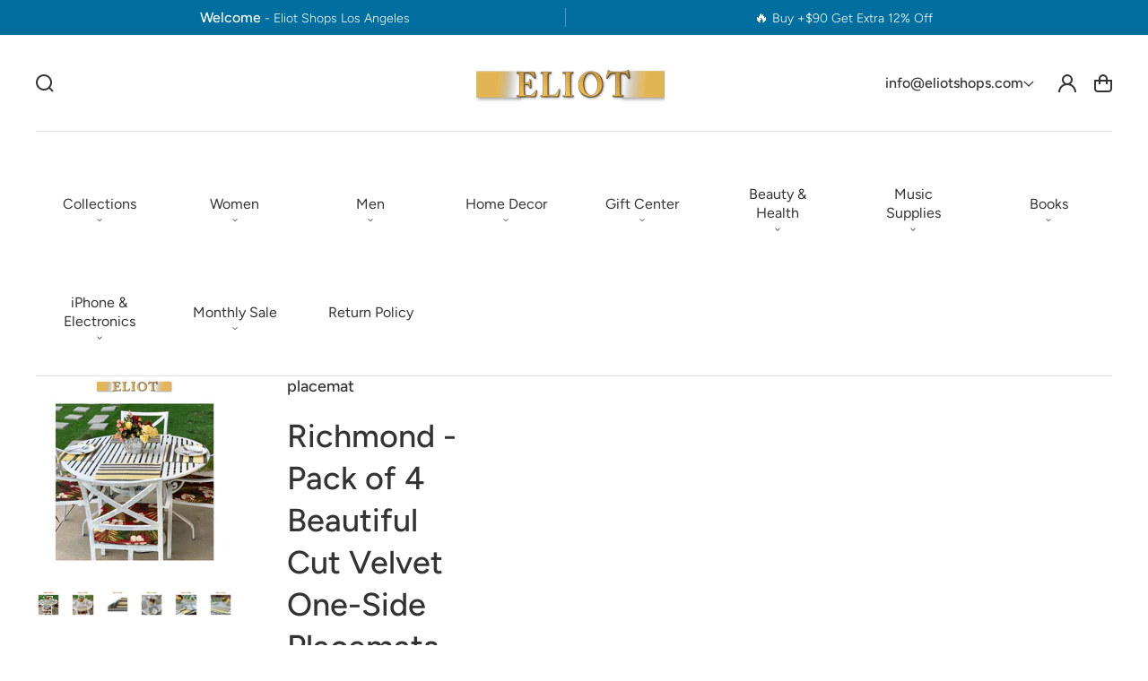

--- FILE ---
content_type: text/css
request_url: https://eliotshops.com/cdn/shop/t/7/assets/component-announcement-bar.css?v=88461391087283185131750400089
body_size: -200
content:
#shopify-section-announcement-bar{z-index:3}.announcement-bar{--padding-y: .9rem;--announcement-foreground: var(--color-background);--announcement-background: var(--color-foreground);--announcement-border: var(--announcement-foreground);--announcement-icon: var(--announcement-foreground);--buttons-text-hover-distance: 1.2rem;color:rgb(var(--announcement-foreground))}.announcement-bar{background-color:rgb(var(--announcement-background))}.announcement-bar .page-width{display:flex;align-items:stretch;justify-content:stretch}.announcement-bar slider-component{width:100%}.announcement-bar ul{display:flex;justify-content:space-between;column-gap:2rem}.announcement-bar__section{width:100%;display:flex;align-items:center;justify-content:center}@media screen and (min-width: 1025px){.announcement-bar .announcement-bar__section{position:relative;flex-shrink:1}}@media screen and (min-width: 1025px){.announcement-bar__border{display:block!important;min-height:calc(100% - var(--padding-y) * 2);width:0;margin:var(--padding-y) 0;position:absolute;left:-1rem;top:0;border-left:solid .1rem rgba(var(--announcement-border),.3);opacity:0}}.announcement-bar__link{display:block;color:rgb(var(--announcement-foreground));text-decoration:none}.announcement-bar__message{padding:var(--padding-y) 0;margin:0;display:flex;justify-content:center;align-items:center;text-align:center;font-weight:400;opacity:0;transform:translateY(-100%)}.announcement-bar__clip{padding:0 var(--buttons-paddings-x)}body[data-fonts-loaded] .announcement-bar__message{animation:announcementBarAppearance 1s ease forwards}@keyframes announcementBarAppearance{0%{opacity:0;transform:translateY(-100%)}to{opacity:1;transform:translateY(0)}}.announcement-bar__heading,.announcement-bar__text{font-size:var(--font-body-medium-size);line-height:var(--font-body-medium-line-height)}.announcement-bar__heading{margin:0;font-family:var(--font-heading-family);color:rgb(var(--announcement-foreground));text-transform:var(--headings-case)}@media screen and (min-width: 577px){.announcement-bar__heading{font-size:var(--font-h6-size);line-height:var(--font-h6-line-height)}}.announcement-bar__text{font-weight:300}
/*# sourceMappingURL=/cdn/shop/t/7/assets/component-announcement-bar.css.map?v=88461391087283185131750400089 */


--- FILE ---
content_type: text/css
request_url: https://eliotshops.com/cdn/shop/t/7/assets/component-accordion.css?v=146820782216526191750400089
body_size: -236
content:
.accordion summary{position:relative;line-height:1}.accordion .summary__title{display:flex;align-items:center;flex:1}.accordion .summary__title+.icon-caret{visibility:visible;position:static;order:-1;width:1.2rem;height:1.2rem;margin-right:calc(var(--font-heading-scale) * 1rem);color:rgb(var(--clr-icon));transition:transform var(--duration-short) ease;transform:rotate(-90deg)}.accordion+.accordion:not(.product__accordion){margin-top:0;border-top:none}.accordion{margin-top:2.5rem;margin-bottom:0}.accordion__title{display:inline-block;max-width:calc(100% - 2.2rem);min-height:1.6rem;margin-right:calc(var(--font-heading-scale) * 1rem);word-break:break-word;text-transform:var(--headings-case)}.accordion .icon-accordion{align-self:center;fill:rgb(var(--clr-theme-accent));height:calc(var(--font-heading-scale) * 2rem);width:calc(var(--font-heading-scale) * 2rem)}.animated-dropdown__button--open .icon-caret{transform:none!important}.accordion__content{margin-top:1rem;margin-bottom:1rem;word-break:break-word}.accordion__content img{max-width:100%}
/*# sourceMappingURL=/cdn/shop/t/7/assets/component-accordion.css.map?v=146820782216526191750400089 */


--- FILE ---
content_type: text/css
request_url: https://eliotshops.com/cdn/shop/t/7/assets/component-slider.css?v=35825058140033836301750400089
body_size: 1130
content:
.slider--custom-grid>.slider__slide{--columns-size: 2;width:calc(100% / var(--columns-size) - var(--grid-gap) * (var(--columns-size) - 1) / var(--columns-size))}.slider--custom-grid>.g-col-6{--columns-size: 2}.slider--custom-grid>.g-col-12{--columns-size: 1}@media screen and (min-width: 577px){.slider--custom-grid>.g-col-sm-3{--columns-size: 4}.slider--custom-grid>.g-col-sm-4{--columns-size: 3}.slider--custom-grid>.g-col-sm-6{--columns-size: 2}.slider--custom-grid>.g-col-sm-12{--columns-size: 1}}@media screen and (min-width: 1025px){.slider--custom-grid>.g-col-md-2{--columns-size: 6}.slider--custom-grid>.g-col-md-3{--columns-size: 4}.slider--custom-grid>.g-col-md-4{--columns-size: 3}.slider--custom-grid>.g-col-md-6{--columns-size: 2}.slider--custom-grid>.g-col-md-12{--columns-size: 1}}@media screen and (min-width: 577px){.slider.slider--small-up{scroll-snap-type:x mandatory}}.slider{overflow:visible;-ms-overflow-style:none;scrollbar-width:none}@media (hover: none) and (pointer: coarse){.slider{overflow-y:hidden}}.slider::-webkit-scrollbar{height:.4rem;width:.4rem;display:none}.slider::-webkit-scrollbar-thumb{background-color:rgb(var(--color-foreground));border-radius:.4rem;border:0}.slider::-webkit-scrollbar-track{background:rgba(var(--color-foreground),.04);border-radius:.4rem}.slider-counter{display:flex;justify-content:center;align-items:center;min-width:4.4rem;font-size:var(--font-body-medium-size);line-height:var(--font-body-medium-line-height);white-space:pre}.slider-counter--current{font-size:var(--font-h3-size);line-height:var(--font-h3-line-height);color:rgb(var(--clr-icon))}@media screen and (min-width: 577px){.slider-counter--dots{margin:0 1.2rem}}.slider-counter__link{padding:2.1rem}.slider-counter__link--dots .dot{width:1rem;height:1rem;border-radius:50%;border:.1rem solid rgba(var(--color-foreground),.5);padding:0;display:block}.slider-counter__link--active.slider-counter__link--dots .dot{background-color:rgb(var(--color-foreground))}@media screen and (forced-colors: active){.slider-counter__link--active.slider-counter__link--dots .dot{background-color:UnicornText}}.slider-counter__link--dots:not(.slider-counter__link--active):hover .dot{border-color:rgb(var(--color-foreground))}.slider-counter__link--dots .dot,.slider-counter__link--numbers{transition:transform .2s ease-in-out}.slider-counter__link--numbers{color:rgb(var(--color-foreground));text-decoration:none}.slider-counter__link--numbers:hover{color:rgba(var(--color-foreground),.5)}.slider-counter__link--active.slider-counter__link--numbers{color:rgb(var(--clr-theme-accent))}.slider-buttons{display:flex;align-items:center;justify-content:space-between;margin-top:.3rem}.slider-buttons--negative-margins{margin-left:-.6rem;margin-right:-.6rem}@media screen and (min-width: 1025px){.slider:not(.slider--everywhere):not(.slider--desktop)+.slider-buttons{display:none}}@media screen and (min-width: 577px){.slider--mobile+.slider-buttons{display:none}}.slider-button{color:rgba(var(--color-foreground),.75);background:transparent;border:none;cursor:pointer;width:44px;height:44px;display:flex;align-items:center;justify-content:center}.slider-button:not([disabled]):hover{color:rgb(var(--color-foreground))}.slider-button[disabled] .icon{color:rgba(var(--color-foreground),.3);cursor:not-allowed}.slider-button--prev .icon-arrow{transform:rotate(180deg)}.slider-button--prev .icon-caret{transform:rotate(90deg)}.slider-button--next .icon-caret{transform:rotate(-90deg)}.slider-button:not([disabled]):hover .icon{color:rgb(var(--clr-icon))}.slider-button--next:not([disabled]):hover .icon-arrow{transform:scale(1.1)}.slider-button--prev:not([disabled]):hover .icon-arrow{transform:rotate(180deg) scale(1.1)}.slider-bullets{display:flex;align-items:flex-end;gap:1rem;row-gap:2rem}.center .slider-bullets,.slider-bullets.center{justify-content:center}@media screen and (max-width: 1024px){.slider-bullets.mobile-left{justify-content:flex-start}.slider-bullets.mobile-center{justify-content:center}}.slider-bullets--wrap{flex-wrap:wrap}.slider-bullet{position:relative;min-width:calc(10% - .9rem);width:100%;height:.1rem;border:none;background-color:rgba(var(--clr-line),var(--clr-line-alpha));cursor:pointer}.slider-bullets--wrap .slider-bullet{width:auto}.slider-bullets--sized .slider-bullet{min-width:2.6rem}.slider-bullet:before{content:"";position:absolute;left:0;right:0;bottom:-1rem;height:2.5rem}.slider-bullet.active:after{content:"";position:absolute;left:0;right:0;bottom:0;height:.4rem;background-color:rgba(var(--color-foreground))}.slider-bullet span{display:block;position:absolute;width:1.6rem;height:1.6rem;left:-.4rem;top:-.4rem}.slider--infinite-to-first .slideshow__slide:last-child{order:-1}.slider--infinite-to-last .slideshow__slide:first-child{order:1}.slider-bullets--round{row-gap:.8rem}.slider-bullets--round .slider-bullet,.slider-bullets--round .slider-bullet:before,.slider-bullets--round .slider-bullet:after{width:.8rem;height:.8rem;min-width:auto;padding:0;border-radius:50%}.slider-bullets--round .slider-bullet:before{bottom:0}slider-component{--desktop-margin-left-first-item: max( 5rem, calc((100vw - var(--page-width) + 10rem - var(--grid-desktop-horizontal-spacing)) / 2) );position:relative;display:block}slider-component.slider-component-full-width{--desktop-margin-left-first-item: 1.5rem}@media screen and (max-width: 576px){slider-component.page-width{--page-offset-x: 1.5rem}}@media screen and (min-width: 577px) and (max-width: 1025px){slider-component.page-width{--page-offset-x: 5rem}}.slider__slide{--focus-outline-padding: .5rem;--shadow-padding-top: calc((var(--shadow-vertical-offset) * -1 + var(--shadow-blur-radius)) * var(--shadow-visible));--shadow-padding-bottom: calc((var(--shadow-vertical-offset) + var(--shadow-blur-radius)) * var(--shadow-visible));scroll-snap-align:start;flex-shrink:0;padding-bottom:0}@media screen and (max-width: 1024px){.slider{position:relative;flex-wrap:inherit;overflow-x:auto;scroll-snap-type:x mandatory;scroll-behavior:smooth;-webkit-overflow-scrolling:touch}}@media screen and (max-width: 576px){.slider.slider--mobile .slider__slide{margin-bottom:0;padding-top:max(var(--focus-outline-padding),var(--shadow-padding-top));padding-bottom:max(var(--focus-outline-padding),var(--shadow-padding-bottom))}.slider.slider--mobile.contains-card--standard .slider__slide:not(.collection-list__item--no-media){padding-bottom:var(--focus-outline-padding)}.slider.slider--mobile.contains-content-container .slider__slide{--focus-outline-padding: 0rem}}@media screen and (min-width: 577px){.slider.slider--small-up{position:relative;display:flex;flex-wrap:inherit;overflow-x:auto;scroll-snap-type:x mandatory;scroll-behavior:smooth;-webkit-overflow-scrolling:touch}}@media screen and (min-width: 1025px){.slider.slider--tablet-up{position:relative;display:flex;flex-wrap:inherit;overflow-x:auto;scroll-snap-type:x mandatory;scroll-behavior:smooth;scroll-padding-left:1rem;-webkit-overflow-scrolling:touch}}@media screen and (max-width: 1024px){.slider.slider--tablet .slider__slide{margin-bottom:0;padding-top:max(var(--focus-outline-padding),var(--shadow-padding-top));padding-bottom:max(var(--focus-outline-padding),var(--shadow-padding-bottom))}.slider.slider--tablet.contains-card--standard .slider__slide:not(.collection-list__item--no-media){padding-bottom:var(--focus-outline-padding)}.slider.slider--tablet.contains-content-container .slider__slide{--focus-outline-padding: 0rem}}.slider--everywhere{position:relative;flex-wrap:inherit;overflow-x:auto}.slider--everywhere:not(.slider--slideshow){scroll-snap-type:x mandatory;scroll-behavior:smooth;-webkit-overflow-scrolling:touch}.slider.slider--everywhere .slider__slide{margin-bottom:0;scroll-snap-align:center}@media screen and (max-width: 576px){.slider{display:flex}.thumbnail-list.slider{flex-wrap:nowrap!important}.slider>*:not(.slider__slide){display:none!important}.slider__slide{width:100%}.slider--two-in-row .slider__slide{width:calc(50% - 1rem)}}.slider{scroll-behavior:auto}:is(.heading-wrapper,.slider-circle-buttons){--circle-buttons-gap: 1.4rem}@media screen and (min-width: 1025px){.heading-wrapper--layout-slider,.heading-wrapper--layout-slider-top-center{padding-right:calc(var(--circle-buttons-icon-size) * 2 + var(--circle-buttons-gap) + 2rem)}.heading-wrapper--layout-slider-top-center{padding-left:calc(var(--circle-buttons-icon-size) * 2 + var(--circle-buttons-gap) + 2rem)}.heading-wrapper__slider-circle-buttons{display:none;position:absolute;right:0;bottom:0}}:is(.heading-wrapper--layout-slider,.heading-wrapper--layout-slider-top-center) .heading-wrapper__heading{margin:0}:is(.heading-wrapper--layout-slider,.heading-wrapper--layout-slider-top-center) .heading-wrapper__text{margin-top:2rem}.slider-circle-buttons{--circle-buttons-gap: 1rem;display:flex;gap:var(--circle-buttons-gap);align-items:center;width:calc(var(--circle-buttons-icon-size) * 2 + var(--circle-buttons-gap))}
/*# sourceMappingURL=/cdn/shop/t/7/assets/component-slider.css.map?v=35825058140033836301750400089 */


--- FILE ---
content_type: text/css
request_url: https://eliotshops.com/cdn/shop/t/7/assets/component-newsletter.css?v=122444783020653465541750400090
body_size: -626
content:
.newsletter-form{display:flex;flex-direction:column;justify-content:center;align-items:flex-start;width:100%;position:relative}@media screen and (min-width: 577px){.newsletter-form{margin:0 auto;max-width:36rem}}.newsletter-form__field-wrapper{width:100%}.newsletter-form__message{margin-bottom:0}.newsletter-form__message--success{position:static;margin-top:2rem}.newsletter-form__button{width:5rem;margin:0}
/*# sourceMappingURL=/cdn/shop/t/7/assets/component-newsletter.css.map?v=122444783020653465541750400090 */


--- FILE ---
content_type: text/javascript
request_url: https://eliotshops.com/cdn/shop/t/7/assets/sticky-sidebar.js?v=22055423366104036411750400090
body_size: -260
content:
window.moz||requestAnimationFrame(()=>{themeBase.onDOMContentLoadedTrigger(()=>{customElements.get("sticky-sidebar")||customElements.define("sticky-sidebar",class extends HTMLElement{constructor(){super()}connectedCallback(){this.onUpdate=this.update.bind(this),["throttle30fpsResize","MutationObserver","updateStickySidebar"].forEach(event=>window.addEventListener(event,this.onUpdate))}disconnectedCallback(){["throttle30fpsResize","MutationObserver","updateStickySidebar"].forEach(event=>window.removeEventListener(event,this.onUpdate))}update(){if(!themeBase.isDesktop||(this.isFreezeScrollEnable!==themeBase.isFreezeScrollEnable&&(this.style.setProperty("--sticky-freeze-top",themeBase.isFreezeScrollEnable?`${(this.getBoundingClientRect().top-this.parentNode.getBoundingClientRect().top)/10}rem`:""),this.isFreezeScrollEnable=themeBase.isFreezeScrollEnable),themeBase.isFreezeScrollEnable))return;const height=themeBounds.get(this).height;let offsetTop=0;try{offsetTop=eval(getComputedStyle(this).getPropertyValue("--sticky-top").replace(/[a-z]/g,""))*10}catch(error){log(error)}height>themeBase.windowHeight-offsetTop?(this.style.setProperty("--sticky-current-height",`${Math.floor(height)/10*-1}rem`),this.classList.add("sticky-sidebar--dynamic-offset")):this.classList.remove("sticky-sidebar--dynamic-offset")}})})});
//# sourceMappingURL=/cdn/shop/t/7/assets/sticky-sidebar.js.map?v=22055423366104036411750400090


--- FILE ---
content_type: text/javascript
request_url: https://eliotshops.com/cdn/shop/t/7/assets/animated-dropdown.js?v=132472897793008051681750400090
body_size: 981
content:
window.hasAnimatedDropdown||(requestAnimationFrame(()=>{scriptController.executeWhenScriptLoaded("animation.js",()=>{class AnimatedDropdown extends HTMLElement{constructor(){super(),this.duration=250}open(event,settings={}){const{stepCallback,completeCallback}=settings;helpers.addEventInfo(event,"AnimatedDropdownOpen"),animation.stop(this.dropdown),this.details&&this.details.setAttribute("open",!0),animation.slideDown(this.dropdown,{duration:this.duration,step:stepCallback,complete:()=>{this.dropdown.removeAttribute("style"),completeCallback&&completeCallback()},event}),this.classList.add("animated-dropdown--visible"),setTimeout(()=>this.classList.add("animated-dropdown--active"))}close(event,settings={}){const{stepCallback,completeCallback}=settings;helpers.addEventInfo(event,"AnimatedDropdownClose"),animation.stop(this.dropdown),animation.slideUp(this.dropdown,{duration:this.duration,step:stepCallback,complete:()=>{this.classList.remove("animated-dropdown--visible"),completeCallback&&completeCallback()},event}),this.classList.remove("animated-dropdown--active")}closeWithoutAnimation(){animation.stop(this.dropdown),this.dropdown.removeAttribute("style"),this.classList.remove("animated-dropdown--visible","animated-dropdown--active")}}class AccordionButton extends AnimatedDropdown{constructor(){super(),themeBase.onDOMContentLoadedTrigger(()=>{this.clickEvent=this.clickEvent.bind(this),this.initialize(),this.observer=new MutationObserver(event=>{this.disconnectedCallback(),this.initialize()}),this.observer.observe(this,{childList:!0,subtree:!0})})}initialize(){this.details=this.getElementsByTagName("details")[0],this.dropdown=this.querySelector(".animated-dropdown__dropdown"),this.button=this.dataset.buttonId?document.getElementById(this.dataset.buttonId):this.querySelector(".animated-dropdown__button"),this.border=this.dataset.group?document.querySelector(`tabs-border[data-group="${this.dataset.group}"]`):null,this.details&&this.details.setAttribute("open",!0),this.button.addEventListener("click",this.clickEvent)}disconnectedCallback(){this.removeEventListener("click",this.clickEvent)}clickEvent(event){event.preventDefault(),this.classList.contains("animated-dropdown--visible")&&!animation.hasEventInfo(this.dropdown,"accordionClose")?(helpers.addEventInfo(event,"accordionClose"),this.close(event)):!this.classList.contains("animated-dropdown--visible")&&!animation.hasEventInfo(this.dropdown,"accordionOpen")&&(helpers.addEventInfo(event,"accordionOpen"),this.open(event))}triggerAnimationStepEvents(){window.dispatchEvent(new CustomEvent("updateStickySidebar")),window.dispatchEvent(new CustomEvent("updateFixedFooter")),window.dispatchEvent(new CustomEvent("updatePriceSlider"))}open(event){let initialOffset=0;this.dataset.scrollToActive&&(initialOffset=this.button.getBoundingClientRect().top),this.dataset.group&&document.querySelectorAll(`accordion-button[data-group="${this.dataset.group}"]`).forEach(element=>{element!==this&&element.close(event,!1)}),super.open(event,{stepCallback:this.triggerAnimationStepEvents.bind(this),completeCallback:()=>{if(this.dataset.scrollToActive){const currentOffset=this.button.getBoundingClientRect().top;if(currentOffset!==initialOffset){const scrollAdjustment=window.scrollY+(currentOffset-initialOffset);window.scrollTo({top:scrollAdjustment,behavior:"smooth"})}}this.dispatchEvent(new CustomEvent("opened"))}}),this.button.classList.add("animated-dropdown__button--open"),this.border&&this.border.calculate()}close(event,calculateBorder=!0){this.button.classList.remove("animated-dropdown__button--open"),this.border&&calculateBorder&&this.border.calculate(),super.close(event,{stepCallback:this.triggerAnimationStepEvents.bind(this),completeCallback:this.triggerAnimationStepEvents.bind(this)})}}customElements.define("accordion-button",AccordionButton);class TabsBorder extends HTMLElement{constructor(){super(),themeBase.onDOMContentLoadedTrigger(()=>this.init())}init(){this.buttons=this.closest(".tabs__buttons"),this.button=this.buttons.querySelectorAll(".tabs__button"),this.calculate()}calculate(){let hasActive=!1;for(let i=0;i<this.button.length;i++)if(this.button[i].classList.contains("animated-dropdown__button--open")){this.setProperties(this.button[i].offsetWidth,this.button[i].offsetLeft),requestAnimationFrame(()=>this.classList.add("tabs__border--animated")),hasActive=!0;break}hasActive||(this.classList.remove("tabs__border--animated"),requestAnimationFrame(()=>this.setProperties(0,0)))}setProperties(width,left){this.style.width=`${width}px`,this.style.left=`${left}px`}}customElements.define("tabs-border",TabsBorder);class ThemeSelect extends AnimatedDropdown{constructor(){super(),themeBase.onDOMContentLoadedTrigger(()=>{this.dropdown=this.getElementsByTagName("ul")[0],this.liOptions=this.dropdown.querySelectorAll("li"),this.select=this.getElementsByTagName("select")[0],this.options=this.getElementsByTagName("option"),this.form=this.select.closest("form"),this.mousedownEvent=event=>themeBase.viewportFunction(!0,this.onMousedown.bind(this,event)),this.mouseenterEvent=event=>themeBase.viewportFunction(!0,this.onMouseenter.bind(this,event)),this.mouseleaveEvent=event=>themeBase.viewportFunction(!0,this.onMouseleave.bind(this,event)),this.addEventListener("mousedown",this.mousedownEvent),this.addEventListener("mouseenter",this.mouseenterEvent),this.addEventListener("mouseleave",this.mouseleaveEvent),[...this.liOptions].forEach(element=>{element.addEventListener("click",event=>themeBase.viewportFunction(!0,this.onliOptionsClick.bind(this,event,element)))})})}disconnectedCallback(){this.removeEventListener("mousedown",this.mousedownEvent),this.removeEventListener("mouseenter",this.mouseenterEvent),this.removeEventListener("mouseleave",this.mouseleaveEvent)}onMousedown(event){event.preventDefault()}onMouseenter(event){this.classList.contains("animated-dropdown--active")||this.open(event)}onMouseleave(event){!this.classList.contains("animated-dropdown--visible")||animation.hasEventInfo(this.dropdown,"AccordionButtonClose")||this.close(event)}onliOptionsClick(event,element){[...this.liOptions].forEach(el=>{const isSelected=el===element;el.classList[isSelected?"add":"remove"]("selected")}),this.changeOption(element.dataset.value)}changeOption(value){[...this.options].forEach(option=>{option.value===value?option.setAttribute("selected","selected"):option.removeAttribute("selected","selected")}),this.select.value=value,this.closeWithoutAnimation(),this.select.dispatchEvent(new Event("change")),this.form&&this.form.dispatchEvent(new Event("input"))}}customElements.define("theme-select",ThemeSelect)}),scriptController.scripts.push("animated-dropdown.js")}),window.hasAnimatedDropdown=!0);
//# sourceMappingURL=/cdn/shop/t/7/assets/animated-dropdown.js.map?v=132472897793008051681750400090
